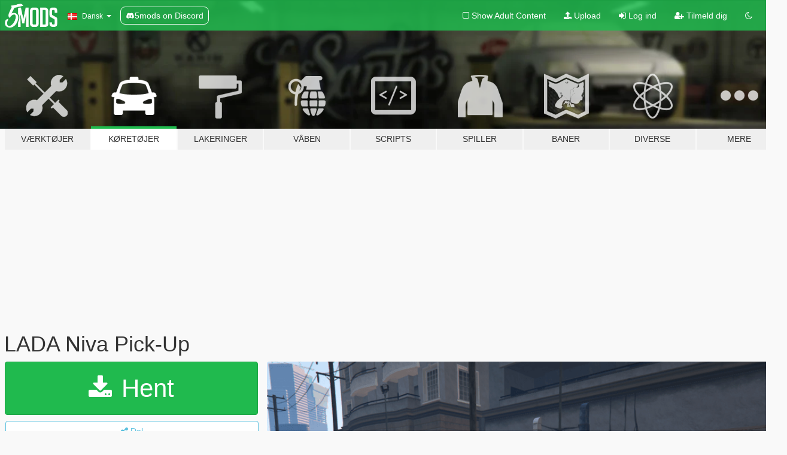

--- FILE ---
content_type: text/html; charset=utf-8
request_url: https://da.gta5-mods.com/vehicles/lada-niva-pick-up
body_size: 12741
content:

<!DOCTYPE html>
<html lang="da" dir="ltr">
<head>
	<title>
		LADA Niva Pick-Up - GTA5-Mods.com
	</title>

		<script
		  async
		  src="https://hb.vntsm.com/v4/live/vms/sites/gta5-mods.com/index.js"
        ></script>

        <script>
          self.__VM = self.__VM || [];
          self.__VM.push(function (admanager, scope) {
            scope.Config.buildPlacement((configBuilder) => {
              configBuilder.add("billboard");
              configBuilder.addDefaultOrUnique("mobile_mpu").setBreakPoint("mobile")
            }).display("top-ad");

            scope.Config.buildPlacement((configBuilder) => {
              configBuilder.add("leaderboard");
              configBuilder.addDefaultOrUnique("mobile_mpu").setBreakPoint("mobile")
            }).display("central-ad");

            scope.Config.buildPlacement((configBuilder) => {
              configBuilder.add("mpu");
              configBuilder.addDefaultOrUnique("mobile_mpu").setBreakPoint("mobile")
            }).display("side-ad");

            scope.Config.buildPlacement((configBuilder) => {
              configBuilder.add("leaderboard");
              configBuilder.addDefaultOrUnique("mpu").setBreakPoint({ mediaQuery: "max-width:1200px" })
            }).display("central-ad-2");

            scope.Config.buildPlacement((configBuilder) => {
              configBuilder.add("leaderboard");
              configBuilder.addDefaultOrUnique("mobile_mpu").setBreakPoint("mobile")
            }).display("bottom-ad");

            scope.Config.buildPlacement((configBuilder) => {
              configBuilder.add("desktop_takeover");
              configBuilder.addDefaultOrUnique("mobile_takeover").setBreakPoint("mobile")
            }).display("takeover-ad");

            scope.Config.get('mpu').display('download-ad-1');
          });
        </script>

	<meta charset="utf-8">
	<meta name="viewport" content="width=320, initial-scale=1.0, maximum-scale=1.0">
	<meta http-equiv="X-UA-Compatible" content="IE=edge">
	<meta name="msapplication-config" content="none">
	<meta name="theme-color" content="#20ba4e">
	<meta name="msapplication-navbutton-color" content="#20ba4e">
	<meta name="apple-mobile-web-app-capable" content="yes">
	<meta name="apple-mobile-web-app-status-bar-style" content="#20ba4e">
	<meta name="csrf-param" content="authenticity_token" />
<meta name="csrf-token" content="M/iuQiQeUc/ZAcrHHpGjdYMZRbIFHogx705K+lizSlxNUsSXiHyrojTl76PQr96uLx6pr3y1nYNObd/ps2bKOQ==" />
	    <!--suppress ALL -->

    <meta property="og:url" content="https://da.gta5-mods.com/vehicles/lada-niva-pick-up">
    <meta property="og:title" content="LADA Niva Pick-Up">
    <meta property="og:description" content="bison.yft  bison.ytd bison_hi.yft &amp;gt;&amp;gt;&amp;gt; x64e.rpf &amp;gt; levels &amp;gt; gta5 &amp;gt; vehicles.rpf">
    <meta property="og:site_name" content="GTA5-Mods.com">
    <meta property="og:image" content="https://img.gta5-mods.com/q75/images/lada-niva-pick-up/5faa6d-Безымянный.png">

    <meta name="twitter:card" content="summary_large_image">
    <meta name="twitter:site" content="@5mods">
    <meta name="twitter:title" content="LADA Niva Pick-Up">
    <meta name="twitter:description" content="bison.yft  bison.ytd bison_hi.yft &amp;gt;&amp;gt;&amp;gt; x64e.rpf &amp;gt; levels &amp;gt; gta5 &amp;gt; vehicles.rpf">
    <meta name="twitter:image" content="https://img.gta5-mods.com/q75/images/lada-niva-pick-up/5faa6d-Безымянный.png">


	<link rel="shortcut icon" type="image/x-icon" href="https://images.gta5-mods.com/icons/favicon.png">
	<link rel="stylesheet" media="screen" href="/assets/application-7e510725ebc5c55e88a9fd87c027a2aa9e20126744fbac89762e0fd54819c399.css" />
	    <link rel="alternate" hreflang="id" href="https://id.gta5-mods.com/vehicles/lada-niva-pick-up">
    <link rel="alternate" hreflang="ms" href="https://ms.gta5-mods.com/vehicles/lada-niva-pick-up">
    <link rel="alternate" hreflang="bg" href="https://bg.gta5-mods.com/vehicles/lada-niva-pick-up">
    <link rel="alternate" hreflang="ca" href="https://ca.gta5-mods.com/vehicles/lada-niva-pick-up">
    <link rel="alternate" hreflang="cs" href="https://cs.gta5-mods.com/vehicles/lada-niva-pick-up">
    <link rel="alternate" hreflang="da" href="https://da.gta5-mods.com/vehicles/lada-niva-pick-up">
    <link rel="alternate" hreflang="de" href="https://de.gta5-mods.com/vehicles/lada-niva-pick-up">
    <link rel="alternate" hreflang="el" href="https://el.gta5-mods.com/vehicles/lada-niva-pick-up">
    <link rel="alternate" hreflang="en" href="https://www.gta5-mods.com/vehicles/lada-niva-pick-up">
    <link rel="alternate" hreflang="es" href="https://es.gta5-mods.com/vehicles/lada-niva-pick-up">
    <link rel="alternate" hreflang="fr" href="https://fr.gta5-mods.com/vehicles/lada-niva-pick-up">
    <link rel="alternate" hreflang="gl" href="https://gl.gta5-mods.com/vehicles/lada-niva-pick-up">
    <link rel="alternate" hreflang="ko" href="https://ko.gta5-mods.com/vehicles/lada-niva-pick-up">
    <link rel="alternate" hreflang="hi" href="https://hi.gta5-mods.com/vehicles/lada-niva-pick-up">
    <link rel="alternate" hreflang="it" href="https://it.gta5-mods.com/vehicles/lada-niva-pick-up">
    <link rel="alternate" hreflang="hu" href="https://hu.gta5-mods.com/vehicles/lada-niva-pick-up">
    <link rel="alternate" hreflang="mk" href="https://mk.gta5-mods.com/vehicles/lada-niva-pick-up">
    <link rel="alternate" hreflang="nl" href="https://nl.gta5-mods.com/vehicles/lada-niva-pick-up">
    <link rel="alternate" hreflang="nb" href="https://no.gta5-mods.com/vehicles/lada-niva-pick-up">
    <link rel="alternate" hreflang="pl" href="https://pl.gta5-mods.com/vehicles/lada-niva-pick-up">
    <link rel="alternate" hreflang="pt-BR" href="https://pt.gta5-mods.com/vehicles/lada-niva-pick-up">
    <link rel="alternate" hreflang="ro" href="https://ro.gta5-mods.com/vehicles/lada-niva-pick-up">
    <link rel="alternate" hreflang="ru" href="https://ru.gta5-mods.com/vehicles/lada-niva-pick-up">
    <link rel="alternate" hreflang="sl" href="https://sl.gta5-mods.com/vehicles/lada-niva-pick-up">
    <link rel="alternate" hreflang="fi" href="https://fi.gta5-mods.com/vehicles/lada-niva-pick-up">
    <link rel="alternate" hreflang="sv" href="https://sv.gta5-mods.com/vehicles/lada-niva-pick-up">
    <link rel="alternate" hreflang="vi" href="https://vi.gta5-mods.com/vehicles/lada-niva-pick-up">
    <link rel="alternate" hreflang="tr" href="https://tr.gta5-mods.com/vehicles/lada-niva-pick-up">
    <link rel="alternate" hreflang="uk" href="https://uk.gta5-mods.com/vehicles/lada-niva-pick-up">
    <link rel="alternate" hreflang="zh-CN" href="https://zh.gta5-mods.com/vehicles/lada-niva-pick-up">

  <script src="/javascripts/ads.js"></script>

		<!-- Nexus Google Tag Manager -->
		<script nonce="true">
//<![CDATA[
				window.dataLayer = window.dataLayer || [];

						window.dataLayer.push({
								login_status: 'Guest',
								user_id: undefined,
								gta5mods_id: undefined,
						});

//]]>
</script>
		<script nonce="true">
//<![CDATA[
				(function(w,d,s,l,i){w[l]=w[l]||[];w[l].push({'gtm.start':
				new Date().getTime(),event:'gtm.js'});var f=d.getElementsByTagName(s)[0],
				j=d.createElement(s),dl=l!='dataLayer'?'&l='+l:'';j.async=true;j.src=
				'https://www.googletagmanager.com/gtm.js?id='+i+dl;f.parentNode.insertBefore(j,f);
				})(window,document,'script','dataLayer','GTM-KCVF2WQ');

//]]>
</script>		<!-- End Nexus Google Tag Manager -->
</head>
<body class=" da">
	<!-- Google Tag Manager (noscript) -->
	<noscript><iframe src="https://www.googletagmanager.com/ns.html?id=GTM-KCVF2WQ"
										height="0" width="0" style="display:none;visibility:hidden"></iframe></noscript>
	<!-- End Google Tag Manager (noscript) -->

<div id="page-cover"></div>
<div id="page-loading">
	<span class="graphic"></span>
	<span class="message">Indlæser...</span>
</div>

<div id="page-cover"></div>

<nav id="main-nav" class="navbar navbar-default">
  <div class="container">
    <div class="navbar-header">
      <a class="navbar-brand" href="/"></a>

      <ul class="nav navbar-nav">
        <li id="language-dropdown" class="dropdown">
          <a href="#language" class="dropdown-toggle" data-toggle="dropdown">
            <span class="famfamfam-flag-dk icon"></span>&nbsp;
            <span class="language-name">Dansk</span>
            <span class="caret"></span>
          </a>

          <ul class="dropdown-menu dropdown-menu-with-footer">
                <li>
                  <a href="https://id.gta5-mods.com/vehicles/lada-niva-pick-up">
                    <span class="famfamfam-flag-id"></span>
                    <span class="language-name">Bahasa Indonesia</span>
                  </a>
                </li>
                <li>
                  <a href="https://ms.gta5-mods.com/vehicles/lada-niva-pick-up">
                    <span class="famfamfam-flag-my"></span>
                    <span class="language-name">Bahasa Melayu</span>
                  </a>
                </li>
                <li>
                  <a href="https://bg.gta5-mods.com/vehicles/lada-niva-pick-up">
                    <span class="famfamfam-flag-bg"></span>
                    <span class="language-name">Български</span>
                  </a>
                </li>
                <li>
                  <a href="https://ca.gta5-mods.com/vehicles/lada-niva-pick-up">
                    <span class="famfamfam-flag-catalonia"></span>
                    <span class="language-name">Català</span>
                  </a>
                </li>
                <li>
                  <a href="https://cs.gta5-mods.com/vehicles/lada-niva-pick-up">
                    <span class="famfamfam-flag-cz"></span>
                    <span class="language-name">Čeština</span>
                  </a>
                </li>
                <li>
                  <a href="https://da.gta5-mods.com/vehicles/lada-niva-pick-up">
                    <span class="famfamfam-flag-dk"></span>
                    <span class="language-name">Dansk</span>
                  </a>
                </li>
                <li>
                  <a href="https://de.gta5-mods.com/vehicles/lada-niva-pick-up">
                    <span class="famfamfam-flag-de"></span>
                    <span class="language-name">Deutsch</span>
                  </a>
                </li>
                <li>
                  <a href="https://el.gta5-mods.com/vehicles/lada-niva-pick-up">
                    <span class="famfamfam-flag-gr"></span>
                    <span class="language-name">Ελληνικά</span>
                  </a>
                </li>
                <li>
                  <a href="https://www.gta5-mods.com/vehicles/lada-niva-pick-up">
                    <span class="famfamfam-flag-gb"></span>
                    <span class="language-name">English</span>
                  </a>
                </li>
                <li>
                  <a href="https://es.gta5-mods.com/vehicles/lada-niva-pick-up">
                    <span class="famfamfam-flag-es"></span>
                    <span class="language-name">Español</span>
                  </a>
                </li>
                <li>
                  <a href="https://fr.gta5-mods.com/vehicles/lada-niva-pick-up">
                    <span class="famfamfam-flag-fr"></span>
                    <span class="language-name">Français</span>
                  </a>
                </li>
                <li>
                  <a href="https://gl.gta5-mods.com/vehicles/lada-niva-pick-up">
                    <span class="famfamfam-flag-es-gl"></span>
                    <span class="language-name">Galego</span>
                  </a>
                </li>
                <li>
                  <a href="https://ko.gta5-mods.com/vehicles/lada-niva-pick-up">
                    <span class="famfamfam-flag-kr"></span>
                    <span class="language-name">한국어</span>
                  </a>
                </li>
                <li>
                  <a href="https://hi.gta5-mods.com/vehicles/lada-niva-pick-up">
                    <span class="famfamfam-flag-in"></span>
                    <span class="language-name">हिन्दी</span>
                  </a>
                </li>
                <li>
                  <a href="https://it.gta5-mods.com/vehicles/lada-niva-pick-up">
                    <span class="famfamfam-flag-it"></span>
                    <span class="language-name">Italiano</span>
                  </a>
                </li>
                <li>
                  <a href="https://hu.gta5-mods.com/vehicles/lada-niva-pick-up">
                    <span class="famfamfam-flag-hu"></span>
                    <span class="language-name">Magyar</span>
                  </a>
                </li>
                <li>
                  <a href="https://mk.gta5-mods.com/vehicles/lada-niva-pick-up">
                    <span class="famfamfam-flag-mk"></span>
                    <span class="language-name">Македонски</span>
                  </a>
                </li>
                <li>
                  <a href="https://nl.gta5-mods.com/vehicles/lada-niva-pick-up">
                    <span class="famfamfam-flag-nl"></span>
                    <span class="language-name">Nederlands</span>
                  </a>
                </li>
                <li>
                  <a href="https://no.gta5-mods.com/vehicles/lada-niva-pick-up">
                    <span class="famfamfam-flag-no"></span>
                    <span class="language-name">Norsk</span>
                  </a>
                </li>
                <li>
                  <a href="https://pl.gta5-mods.com/vehicles/lada-niva-pick-up">
                    <span class="famfamfam-flag-pl"></span>
                    <span class="language-name">Polski</span>
                  </a>
                </li>
                <li>
                  <a href="https://pt.gta5-mods.com/vehicles/lada-niva-pick-up">
                    <span class="famfamfam-flag-br"></span>
                    <span class="language-name">Português do Brasil</span>
                  </a>
                </li>
                <li>
                  <a href="https://ro.gta5-mods.com/vehicles/lada-niva-pick-up">
                    <span class="famfamfam-flag-ro"></span>
                    <span class="language-name">Română</span>
                  </a>
                </li>
                <li>
                  <a href="https://ru.gta5-mods.com/vehicles/lada-niva-pick-up">
                    <span class="famfamfam-flag-ru"></span>
                    <span class="language-name">Русский</span>
                  </a>
                </li>
                <li>
                  <a href="https://sl.gta5-mods.com/vehicles/lada-niva-pick-up">
                    <span class="famfamfam-flag-si"></span>
                    <span class="language-name">Slovenščina</span>
                  </a>
                </li>
                <li>
                  <a href="https://fi.gta5-mods.com/vehicles/lada-niva-pick-up">
                    <span class="famfamfam-flag-fi"></span>
                    <span class="language-name">Suomi</span>
                  </a>
                </li>
                <li>
                  <a href="https://sv.gta5-mods.com/vehicles/lada-niva-pick-up">
                    <span class="famfamfam-flag-se"></span>
                    <span class="language-name">Svenska</span>
                  </a>
                </li>
                <li>
                  <a href="https://vi.gta5-mods.com/vehicles/lada-niva-pick-up">
                    <span class="famfamfam-flag-vn"></span>
                    <span class="language-name">Tiếng Việt</span>
                  </a>
                </li>
                <li>
                  <a href="https://tr.gta5-mods.com/vehicles/lada-niva-pick-up">
                    <span class="famfamfam-flag-tr"></span>
                    <span class="language-name">Türkçe</span>
                  </a>
                </li>
                <li>
                  <a href="https://uk.gta5-mods.com/vehicles/lada-niva-pick-up">
                    <span class="famfamfam-flag-ua"></span>
                    <span class="language-name">Українська</span>
                  </a>
                </li>
                <li>
                  <a href="https://zh.gta5-mods.com/vehicles/lada-niva-pick-up">
                    <span class="famfamfam-flag-cn"></span>
                    <span class="language-name">中文</span>
                  </a>
                </li>
          </ul>
        </li>
        <li class="discord-link">
          <a href="https://discord.gg/2PR7aMzD4U" target="_blank" rel="noreferrer">
            <img src="https://images.gta5-mods.com/site/discord-header.svg" height="15px" alt="">
            <span>5mods on Discord</span>
          </a>
        </li>
      </ul>
    </div>

    <ul class="nav navbar-nav navbar-right">
        <li>
          <a href="/adult_filter" title="Light mode">
              <span class="fa fa-square-o"></span>
            <span>Show Adult <span class="adult-filter__content-text">Content</span></span>
          </a>
        </li>
      <li class="hidden-xs">
        <a href="/upload">
          <span class="icon fa fa-upload"></span>
          Upload
        </a>
      </li>

        <li>
          <a href="/login?r=/vehicles/lada-niva-pick-up">
            <span class="icon fa fa-sign-in"></span>
            <span class="login-text">Log ind</span>
          </a>
        </li>

        <li class="hidden-xs">
          <a href="/register?r=/vehicles/lada-niva-pick-up">
            <span class="icon fa fa-user-plus"></span>
            Tilmeld dig
          </a>
        </li>

        <li>
            <a href="/dark_mode" title="Dark mode">
              <span class="fa fa-moon-o"></span>
            </a>
        </li>

      <li id="search-dropdown">
        <a href="#search" class="dropdown-toggle" data-toggle="dropdown">
          <span class="fa fa-search"></span>
        </a>

        <div class="dropdown-menu">
          <div class="form-inline">
            <div class="form-group">
              <div class="input-group">
                <div class="input-group-addon"><span  class="fa fa-search"></span></div>
                <input type="text" class="form-control" placeholder="Søg GTA 5 mods...">
              </div>
            </div>
            <button type="submit" class="btn btn-primary">
              Søg
            </button>
          </div>
        </div>
      </li>
    </ul>
  </div>
</nav>

<div id="banner" class="vehicles">
  <div class="container hidden-xs">
    <div id="intro">
      <h1 class="styled">Velkommen til GTA5-Mods.com</h1>
      <p>Select one of the following categories to start browsing the latest GTA 5 PC mods:</p>
    </div>
  </div>

  <div class="container">
    <ul id="navigation" class="clearfix da">
        <li class="tools ">
          <a href="/tools">
            <span class="icon-category"></span>
            <span class="label-border"></span>
            <span class="label-category ">
              <span>Værktøjer</span>
            </span>
          </a>
        </li>
        <li class="vehicles active">
          <a href="/vehicles">
            <span class="icon-category"></span>
            <span class="label-border"></span>
            <span class="label-category ">
              <span>Køretøjer</span>
            </span>
          </a>
        </li>
        <li class="paintjobs ">
          <a href="/paintjobs">
            <span class="icon-category"></span>
            <span class="label-border"></span>
            <span class="label-category ">
              <span>Lakeringer</span>
            </span>
          </a>
        </li>
        <li class="weapons ">
          <a href="/weapons">
            <span class="icon-category"></span>
            <span class="label-border"></span>
            <span class="label-category ">
              <span>Våben</span>
            </span>
          </a>
        </li>
        <li class="scripts ">
          <a href="/scripts">
            <span class="icon-category"></span>
            <span class="label-border"></span>
            <span class="label-category ">
              <span>Scripts</span>
            </span>
          </a>
        </li>
        <li class="player ">
          <a href="/player">
            <span class="icon-category"></span>
            <span class="label-border"></span>
            <span class="label-category ">
              <span>Spiller</span>
            </span>
          </a>
        </li>
        <li class="maps ">
          <a href="/maps">
            <span class="icon-category"></span>
            <span class="label-border"></span>
            <span class="label-category ">
              <span>Baner</span>
            </span>
          </a>
        </li>
        <li class="misc ">
          <a href="/misc">
            <span class="icon-category"></span>
            <span class="label-border"></span>
            <span class="label-category ">
              <span>Diverse</span>
            </span>
          </a>
        </li>
      <li id="more-dropdown" class="more dropdown">
        <a href="#more" class="dropdown-toggle" data-toggle="dropdown">
          <span class="icon-category"></span>
          <span class="label-border"></span>
          <span class="label-category ">
            <span>Mere</span>
          </span>
        </a>

        <ul class="dropdown-menu pull-right">
          <li>
            <a href="http://www.gta5cheats.com" target="_blank">
              <span class="fa fa-external-link"></span>
              GTA 5 Cheats
            </a>
          </li>
        </ul>
      </li>
    </ul>
  </div>
</div>

<div id="content">
  


<div id="file" class="container" data-user-file-id="43530">
  <div class="clearfix">
      <div id="top-ad" class="ad-container"></div>

    <h1>
      
      LADA Niva Pick-Up
      <span class="version"></span>

    </h1>
  </div>


    <div id="file-container" class="row">
      <div class="col-sm-5 col-lg-4">

          <a href="/vehicles/lada-niva-pick-up/download/5160" class="btn btn-primary btn-download" >
            <span class="fa fa-download"></span>
            Hent
          </a>

        <div class="file-actions">

          <div class="row">
            <div class="col-xs-12 share-container">
              <div id="share-list">
                <ul>
                  <li>
                    <a href="#share-facebook" class="facebook" title="Del på Facebook">
                      <span class="fa fa-facebook"></span>
                    </a>
                  </li>
                  <li>
                    <a href="#share-twitter" class="twitter" title="Del på Twitter" data-text="LADA Niva Pick-Up">
                      <span class="fa fa-twitter"></span>
                    </a>
                  </li>
                  <li>
                    <a href="#share-vk" class="vk" title="Del på VKontakte">
                      <span class="fa fa-vk"></span>
                    </a>
                  </li>
                </ul>
              </div>

              <button class="btn btn-o-info btn-block">
                <span class="fa fa-share-alt "></span>
                <span>Del</span>
              </button>
            </div>

          </div>
        </div>
        <div class="panel panel-default">
          <div class="panel-body">
            <div class="user-panel row">
              <div class="col-xs-3">
                <a href="/users/AKROM">
                  <img class="img-responsive" src="https://img.gta5-mods.com/q75-w100-h100-cfill/avatars/311853/ba41dd-ERb0Ok3Gk90.jpg" alt="Ba41dd erb0ok3gk90" />
                </a>
              </div>
              <div class="col-xs-9">
                <a class="username" href="/users/AKROM">AKROM</a>
                  <br/>
                  <div class="user-social">
                    












                  </div>

                  


              </div>
            </div>
          </div>
        </div>

          <div class="panel panel-default hidden-xs">
            <div class="panel-body">
  <h3 class="mt-0">
    <i class="fa fa-list-alt"></i>
    <span class="translation_missing" title="translation missing: da.user_file.all_versions">All Versions</span>
  </h3>
      <div class="well pull-left file-version-container ">
        <div class="pull-left">
          <i class="fa fa-file"></i>&nbsp; <span>(current)</span>
          <p>
            <span class="num-downloads">1.372 downloads <span class="file-size">, 25,8 MB</span></span>
            <br/><span class="num-downloads">14. juni 2017</span>
          </p>
        </div>
        <div class="pull-right" >
                  <a target="_blank" href="https://www.virustotal.com/file/1fc56ac0afd60e83835571a40b7d0902b535a9f25bad7d79c3a9af07f4f35ca1/analysis/1498226814/"><i data-container="body" data-trigger="hover" data-toggle="popover" data-placement="top" data-html="true" data-title="<b class='color-success'>This file is safe <i class='fa fa-check-circle-o'></i></b>" data-content="<i>This file has been scanned for viruses and is safe to download.</i>" class="fa fa-shield vt-version"></i></a>

              <a target="_blank" href="/vehicles/lada-niva-pick-up/download/5160"><i class="fa fa-download download-version"></i></a>
        </div>
      </div>
</div>
          </div>

          <div id="side-ad" class="ad-container"></div>

        <div class="file-list">
            <div class="col-xs-12 hidden-xs">
              <h4>More mods by <a class="username" href="/users/AKROM">AKROM</a>:</h4>
                
<div class="file-list-obj">
  <a href="/vehicles/uaz-3962-police" title="UAZ-3962 POLICE" class="preview empty">

    <img title="UAZ-3962 POLICE" class="img-responsive" alt="UAZ-3962 POLICE" src="https://img.gta5-mods.com/q75-w500-h333-cfill/images/uaz-3962-police/69d70d-Безымянный.png" />

      <ul class="categories">
            <li>Car</li>
            <li>Emergency</li>
      </ul>

      <div class="stats">
        <div>
            <span title="5.0 star rating">
              <span class="fa fa-star"></span> 5.0
            </span>
        </div>
        <div>
          <span title="3.842 Downloads">
            <span class="fa fa-download"></span> 3.842
          </span>
          <span class="stats-likes" title="24 Likes">
            <span class="fa fa-thumbs-up"></span> 24
          </span>
        </div>
      </div>

  </a>
  <div class="details">
    <div class="top">
      <div class="name">
        <a href="/vehicles/uaz-3962-police" title="UAZ-3962 POLICE">
          <span dir="ltr">UAZ-3962 POLICE</span>
        </a>
      </div>
    </div>
    <div class="bottom">
      <span class="bottom-by">By</span> <a href="/users/AKROM" title="AKROM">AKROM</a>
    </div>
  </div>
</div>
                
<div class="file-list-obj">
  <a href="/vehicles/lada-granta-liftback-13740886-730a-4b96-ab07-6b28b0f4f38f" title="LADA-GRANTA-LIFTBACK" class="preview empty">

    <img title="LADA-GRANTA-LIFTBACK" class="img-responsive" alt="LADA-GRANTA-LIFTBACK" src="https://img.gta5-mods.com/q75-w500-h333-cfill/images/lada-granta-liftback-13740886-730a-4b96-ab07-6b28b0f4f38f/12d25c-Безымянный1.png" />

      <ul class="categories">
            <li>Car</li>
      </ul>

      <div class="stats">
        <div>
            <span title="5.0 star rating">
              <span class="fa fa-star"></span> 5.0
            </span>
        </div>
        <div>
          <span title="2.354 Downloads">
            <span class="fa fa-download"></span> 2.354
          </span>
          <span class="stats-likes" title="15 Likes">
            <span class="fa fa-thumbs-up"></span> 15
          </span>
        </div>
      </div>

  </a>
  <div class="details">
    <div class="top">
      <div class="name">
        <a href="/vehicles/lada-granta-liftback-13740886-730a-4b96-ab07-6b28b0f4f38f" title="LADA-GRANTA-LIFTBACK">
          <span dir="ltr">LADA-GRANTA-LIFTBACK</span>
        </a>
      </div>
    </div>
    <div class="bottom">
      <span class="bottom-by">By</span> <a href="/users/AKROM" title="AKROM">AKROM</a>
    </div>
  </div>
</div>
                
<div class="file-list-obj">
  <a href="/vehicles/ravon-nexia-r3-uz" title="RAVON-NEXIA-R3-UZ" class="preview empty">

    <img title="RAVON-NEXIA-R3-UZ" class="img-responsive" alt="RAVON-NEXIA-R3-UZ" src="https://img.gta5-mods.com/q75-w500-h333-cfill/images/ravon-nexia-r3-uz/cd7a9e-Безымянный1.png" />

      <ul class="categories">
            <li>Car</li>
      </ul>

      <div class="stats">
        <div>
            <span title="4.75 star rating">
              <span class="fa fa-star"></span> 4.75
            </span>
        </div>
        <div>
          <span title="7.904 Downloads">
            <span class="fa fa-download"></span> 7.904
          </span>
          <span class="stats-likes" title="19 Likes">
            <span class="fa fa-thumbs-up"></span> 19
          </span>
        </div>
      </div>

  </a>
  <div class="details">
    <div class="top">
      <div class="name">
        <a href="/vehicles/ravon-nexia-r3-uz" title="RAVON-NEXIA-R3-UZ">
          <span dir="ltr">RAVON-NEXIA-R3-UZ</span>
        </a>
      </div>
    </div>
    <div class="bottom">
      <span class="bottom-by">By</span> <a href="/users/AKROM" title="AKROM">AKROM</a>
    </div>
  </div>
</div>
                
<div class="file-list-obj">
  <a href="/vehicles/gaz-m20-pobeda-tyuning-akrom" title="GAZ-M20 P☭BEDA+TUNING" class="preview empty">

    <img title="GAZ-M20 P☭BEDA+TUNING" class="img-responsive" alt="GAZ-M20 P☭BEDA+TUNING" src="https://img.gta5-mods.com/q75-w500-h333-cfill/images/gaz-m20-pobeda-tyuning-akrom/b6963d-Безымянный.png" />

      <ul class="categories">
            <li>Car</li>
      </ul>

      <div class="stats">
        <div>
            <span title="5.0 star rating">
              <span class="fa fa-star"></span> 5.0
            </span>
        </div>
        <div>
          <span title="3.559 Downloads">
            <span class="fa fa-download"></span> 3.559
          </span>
          <span class="stats-likes" title="62 Likes">
            <span class="fa fa-thumbs-up"></span> 62
          </span>
        </div>
      </div>

  </a>
  <div class="details">
    <div class="top">
      <div class="name">
        <a href="/vehicles/gaz-m20-pobeda-tyuning-akrom" title="GAZ-M20 P☭BEDA+TUNING">
          <span dir="ltr">GAZ-M20 P☭BEDA+TUNING</span>
        </a>
      </div>
    </div>
    <div class="bottom">
      <span class="bottom-by">By</span> <a href="/users/AKROM" title="AKROM">AKROM</a>
    </div>
  </div>
</div>
                
<div class="file-list-obj">
  <a href="/vehicles/vaz-2109-lada-samara-tuning" title="VAZ-2109-LADA-SAMARA+TUNING" class="preview empty">

    <img title="VAZ-2109-LADA-SAMARA+TUNING" class="img-responsive" alt="VAZ-2109-LADA-SAMARA+TUNING" src="https://img.gta5-mods.com/q75-w500-h333-cfill/images/vaz-2109-lada-samara-tuning/6548b8-Безымянный.png" />

      <ul class="categories">
            <li>Car</li>
      </ul>

      <div class="stats">
        <div>
            <span title="5.0 star rating">
              <span class="fa fa-star"></span> 5.0
            </span>
        </div>
        <div>
          <span title="8.269 Downloads">
            <span class="fa fa-download"></span> 8.269
          </span>
          <span class="stats-likes" title="28 Likes">
            <span class="fa fa-thumbs-up"></span> 28
          </span>
        </div>
      </div>

  </a>
  <div class="details">
    <div class="top">
      <div class="name">
        <a href="/vehicles/vaz-2109-lada-samara-tuning" title="VAZ-2109-LADA-SAMARA+TUNING">
          <span dir="ltr">VAZ-2109-LADA-SAMARA+TUNING</span>
        </a>
      </div>
    </div>
    <div class="bottom">
      <span class="bottom-by">By</span> <a href="/users/AKROM" title="AKROM">AKROM</a>
    </div>
  </div>
</div>
            </div>

        </div>
      </div>

      <div class="col-sm-7 col-lg-8">
          <div id="file-media">
            <!-- Cover Media -->
            <div class="text-center">

                <a target="_blank" class="thumbnail mfp-image cover-media" title="LADA Niva Pick-Up" href="https://img.gta5-mods.com/q95/images/lada-niva-pick-up/5faa6d-Безымянный.png"><img class="img-responsive" src="https://img.gta5-mods.com/q85-w800/images/lada-niva-pick-up/5faa6d-Безымянный.png" alt="5faa6d Безымянный" /></a>
            </div>

            <!-- Remaining Media -->
              <div class="media-thumbnails row">
                    <div class="col-xs-4 col-md-2">
                      <a target="_blank" class="thumbnail mfp-image" title="LADA Niva Pick-Up" href="https://img.gta5-mods.com/q95/images/lada-niva-pick-up/5faa6d-Безымянный1.png"><img class="img-responsive" src="https://img.gta5-mods.com/q75-w350-h233-cfill/images/lada-niva-pick-up/5faa6d-Безымянный1.png" alt="5faa6d Безымянный1" /></a>
                    </div>
                    <div class="col-xs-4 col-md-2">
                      <a target="_blank" class="thumbnail mfp-image" title="LADA Niva Pick-Up" href="https://img.gta5-mods.com/q95/images/lada-niva-pick-up/5faa6d-Безымянный2.png"><img class="img-responsive" src="https://img.gta5-mods.com/q75-w350-h233-cfill/images/lada-niva-pick-up/5faa6d-Безымянный2.png" alt="5faa6d Безымянный2" /></a>
                    </div>
                    <div class="col-xs-4 col-md-2">
                      <a target="_blank" class="thumbnail mfp-image" title="LADA Niva Pick-Up" href="https://img.gta5-mods.com/q95/images/lada-niva-pick-up/7eb0b0-Безымянный3.png"><img class="img-responsive" src="https://img.gta5-mods.com/q75-w350-h233-cfill/images/lada-niva-pick-up/7eb0b0-Безымянный3.png" alt="7eb0b0 Безымянный3" /></a>
                    </div>
                    <div class="col-xs-4 col-md-2">
                      <a target="_blank" class="thumbnail mfp-image" title="LADA Niva Pick-Up" href="https://img.gta5-mods.com/q95/images/lada-niva-pick-up/7eb0b0-Безымянный4.png"><img class="img-responsive" src="https://img.gta5-mods.com/q75-w350-h233-cfill/images/lada-niva-pick-up/7eb0b0-Безымянный4.png" alt="7eb0b0 Безымянный4" /></a>
                    </div>
                    <div class="col-xs-4 col-md-2">
                      <a target="_blank" class="thumbnail mfp-image" title="LADA Niva Pick-Up" href="https://img.gta5-mods.com/q95/images/lada-niva-pick-up/7eb0b0-Безымянный5.png"><img class="img-responsive" src="https://img.gta5-mods.com/q75-w350-h233-cfill/images/lada-niva-pick-up/7eb0b0-Безымянный5.png" alt="7eb0b0 Безымянный5" /></a>
                    </div>
                    <div class="col-xs-4 col-md-2">
                      <a target="_blank" class="thumbnail mfp-image" title="LADA Niva Pick-Up" href="https://img.gta5-mods.com/q95/images/lada-niva-pick-up/5d17de-Безымянный.png"><img class="img-responsive" src="https://img.gta5-mods.com/q75-w350-h233-cfill/images/lada-niva-pick-up/5d17de-Безымянный.png" alt="5d17de Безымянный" /></a>
                    </div>

                  <div class="extra-media collapse">
                        <div class="col-xs-4 col-md-2">
                          
  <a href="https://www.youtube.com/watch?v=2PhMTr3ei24" class="thumbnail mfp-iframe" data-video-source="YOUTUBE" data-video-source-id="2PhMTr3ei24" data-username="EnRo">
    
    <span class="play-button fa fa-youtube-play"></span>
    <img class="img-responsive" src="https://img.youtube.com/vi/2PhMTr3ei24/mqdefault.jpg" alt="Mqdefault" />
  </a>


                        </div>
                  </div>
              </div>

                <a href="#more" class="media-limit btn btn-o-primary btn-block btn-sm">
                  <span class="fa fa-angle-down"></span>
                  Udvid for at se alle billeder og videoer
                  <span class="fa fa-angle-down"></span>
                </a>
          </div>

        <h3 class="clearfix" dir="auto">
          <div class="pull-left file-stats">
            <i class="fa fa-cloud-download pull-left download-icon"></i>
            <div class="file-stat file-downloads pull-left">
              <span class="num-downloads">1.372</span>
              <label>Downloads</label>
            </div>
            <i class="fa fa-thumbs-o-up pull-left like-icon"></i>
            <div class="file-stat file-likes pull-left">
              <span class="num-likes">9</span>
              <label>Likes</label>
            </div>
          </div>

                <span class="comment-average-container pull-right">
                    <span class="comment-average-rating" data-rating="5.0"></span>
                    <label>5.0 / 5 stjerner (3 stemer)</label>
                </span>
        </h3>
        <div id="featured-comment">
          <ul class="media-list pinned-comments">
            
          </ul>
        </div>
        <div class="visible-xs-block">
          <div class="panel panel-default">
            <div class="panel-body">
              <div class="file-description">
                      <span class="description-body description-collapsed" dir="auto">
                        bison.yft <br/>bison.ytd<br/>bison_hi.yft<br/>&gt;&gt;&gt; x64e.rpf &gt; levels &gt; gta5 &gt; vehicles.rpf
                        <div class="read-more-button-container">
                          <div class="read-more-gradient"></div>
                          <div class="read-more-button">Show Full Description</div>
                        </div>
                      </span>
              </div>
                <div id=tag-list>
                    <div>
                      <a href="/all/tags/truck/most-downloaded">
                            <span class="label label-default">
                              <span class="fa fa-tag"></span>
                              Truck
                            </span>
                      </a>
                    </div>
                    <div>
                      <a href="/all/tags/lada/most-downloaded">
                            <span class="label label-default">
                              <span class="fa fa-tag"></span>
                              Lada
                            </span>
                      </a>
                    </div>
                </div>


              <div id="file-dates">

                <br/>
                <small title="14. juni 2017, 18.39">
                  <strong>Først uploadet:</strong>
                  14. juni 2017
                  
                </small>

                  <br/>
                  <small title="14. juni 2017, 21.09">
                    <strong>Sidst opdateret:</strong>
                    14. juni 2017
                  </small>

                  <br/>
                  <small title="17. januar 2026, 18.59">
                    <strong>Last Downloaded:</strong>
                    4 dage siden
                  </small>
              </div>
            </div>
          </div>

          <div class="panel panel-default visible-xs-block">
            <div class="panel-body">
  <h3 class="mt-0">
    <i class="fa fa-list-alt"></i>
    <span class="translation_missing" title="translation missing: da.user_file.all_versions">All Versions</span>
  </h3>
      <div class="well pull-left file-version-container ">
        <div class="pull-left">
          <i class="fa fa-file"></i>&nbsp; <span>(current)</span>
          <p>
            <span class="num-downloads">1.372 downloads <span class="file-size">, 25,8 MB</span></span>
            <br/><span class="num-downloads">14. juni 2017</span>
          </p>
        </div>
        <div class="pull-right" >
                  <a target="_blank" href="https://www.virustotal.com/file/1fc56ac0afd60e83835571a40b7d0902b535a9f25bad7d79c3a9af07f4f35ca1/analysis/1498226814/"><i data-container="body" data-trigger="hover" data-toggle="popover" data-placement="top" data-html="true" data-title="<b class='color-success'>This file is safe <i class='fa fa-check-circle-o'></i></b>" data-content="<i>This file has been scanned for viruses and is safe to download.</i>" class="fa fa-shield vt-version"></i></a>

              <a target="_blank" href="/vehicles/lada-niva-pick-up/download/5160"><i class="fa fa-download download-version"></i></a>
        </div>
      </div>
</div>
          </div>

          <h3 class="clearfix comments-stats" dir="auto">
              <span class="pull-left">
                  <span class="num-comments" data-count="18">18 Kommentarer</span>
              </span>
          </h3>
          <div id="comments_mobile"></div>

          <div class="file-list">
              <div class="col-xs-12">
                <h4>More mods by <a class="username" href="/users/AKROM">AKROM</a>:</h4>
                  
<div class="file-list-obj">
  <a href="/vehicles/uaz-3962-police" title="UAZ-3962 POLICE" class="preview empty">

    <img title="UAZ-3962 POLICE" class="img-responsive" alt="UAZ-3962 POLICE" src="https://img.gta5-mods.com/q75-w500-h333-cfill/images/uaz-3962-police/69d70d-Безымянный.png" />

      <ul class="categories">
            <li>Car</li>
            <li>Emergency</li>
      </ul>

      <div class="stats">
        <div>
            <span title="5.0 star rating">
              <span class="fa fa-star"></span> 5.0
            </span>
        </div>
        <div>
          <span title="3.842 Downloads">
            <span class="fa fa-download"></span> 3.842
          </span>
          <span class="stats-likes" title="24 Likes">
            <span class="fa fa-thumbs-up"></span> 24
          </span>
        </div>
      </div>

  </a>
  <div class="details">
    <div class="top">
      <div class="name">
        <a href="/vehicles/uaz-3962-police" title="UAZ-3962 POLICE">
          <span dir="ltr">UAZ-3962 POLICE</span>
        </a>
      </div>
    </div>
    <div class="bottom">
      <span class="bottom-by">By</span> <a href="/users/AKROM" title="AKROM">AKROM</a>
    </div>
  </div>
</div>
                  
<div class="file-list-obj">
  <a href="/vehicles/lada-granta-liftback-13740886-730a-4b96-ab07-6b28b0f4f38f" title="LADA-GRANTA-LIFTBACK" class="preview empty">

    <img title="LADA-GRANTA-LIFTBACK" class="img-responsive" alt="LADA-GRANTA-LIFTBACK" src="https://img.gta5-mods.com/q75-w500-h333-cfill/images/lada-granta-liftback-13740886-730a-4b96-ab07-6b28b0f4f38f/12d25c-Безымянный1.png" />

      <ul class="categories">
            <li>Car</li>
      </ul>

      <div class="stats">
        <div>
            <span title="5.0 star rating">
              <span class="fa fa-star"></span> 5.0
            </span>
        </div>
        <div>
          <span title="2.354 Downloads">
            <span class="fa fa-download"></span> 2.354
          </span>
          <span class="stats-likes" title="15 Likes">
            <span class="fa fa-thumbs-up"></span> 15
          </span>
        </div>
      </div>

  </a>
  <div class="details">
    <div class="top">
      <div class="name">
        <a href="/vehicles/lada-granta-liftback-13740886-730a-4b96-ab07-6b28b0f4f38f" title="LADA-GRANTA-LIFTBACK">
          <span dir="ltr">LADA-GRANTA-LIFTBACK</span>
        </a>
      </div>
    </div>
    <div class="bottom">
      <span class="bottom-by">By</span> <a href="/users/AKROM" title="AKROM">AKROM</a>
    </div>
  </div>
</div>
                  
<div class="file-list-obj">
  <a href="/vehicles/ravon-nexia-r3-uz" title="RAVON-NEXIA-R3-UZ" class="preview empty">

    <img title="RAVON-NEXIA-R3-UZ" class="img-responsive" alt="RAVON-NEXIA-R3-UZ" src="https://img.gta5-mods.com/q75-w500-h333-cfill/images/ravon-nexia-r3-uz/cd7a9e-Безымянный1.png" />

      <ul class="categories">
            <li>Car</li>
      </ul>

      <div class="stats">
        <div>
            <span title="4.75 star rating">
              <span class="fa fa-star"></span> 4.75
            </span>
        </div>
        <div>
          <span title="7.904 Downloads">
            <span class="fa fa-download"></span> 7.904
          </span>
          <span class="stats-likes" title="19 Likes">
            <span class="fa fa-thumbs-up"></span> 19
          </span>
        </div>
      </div>

  </a>
  <div class="details">
    <div class="top">
      <div class="name">
        <a href="/vehicles/ravon-nexia-r3-uz" title="RAVON-NEXIA-R3-UZ">
          <span dir="ltr">RAVON-NEXIA-R3-UZ</span>
        </a>
      </div>
    </div>
    <div class="bottom">
      <span class="bottom-by">By</span> <a href="/users/AKROM" title="AKROM">AKROM</a>
    </div>
  </div>
</div>
                  
<div class="file-list-obj">
  <a href="/vehicles/gaz-m20-pobeda-tyuning-akrom" title="GAZ-M20 P☭BEDA+TUNING" class="preview empty">

    <img title="GAZ-M20 P☭BEDA+TUNING" class="img-responsive" alt="GAZ-M20 P☭BEDA+TUNING" src="https://img.gta5-mods.com/q75-w500-h333-cfill/images/gaz-m20-pobeda-tyuning-akrom/b6963d-Безымянный.png" />

      <ul class="categories">
            <li>Car</li>
      </ul>

      <div class="stats">
        <div>
            <span title="5.0 star rating">
              <span class="fa fa-star"></span> 5.0
            </span>
        </div>
        <div>
          <span title="3.559 Downloads">
            <span class="fa fa-download"></span> 3.559
          </span>
          <span class="stats-likes" title="62 Likes">
            <span class="fa fa-thumbs-up"></span> 62
          </span>
        </div>
      </div>

  </a>
  <div class="details">
    <div class="top">
      <div class="name">
        <a href="/vehicles/gaz-m20-pobeda-tyuning-akrom" title="GAZ-M20 P☭BEDA+TUNING">
          <span dir="ltr">GAZ-M20 P☭BEDA+TUNING</span>
        </a>
      </div>
    </div>
    <div class="bottom">
      <span class="bottom-by">By</span> <a href="/users/AKROM" title="AKROM">AKROM</a>
    </div>
  </div>
</div>
                  
<div class="file-list-obj">
  <a href="/vehicles/vaz-2109-lada-samara-tuning" title="VAZ-2109-LADA-SAMARA+TUNING" class="preview empty">

    <img title="VAZ-2109-LADA-SAMARA+TUNING" class="img-responsive" alt="VAZ-2109-LADA-SAMARA+TUNING" src="https://img.gta5-mods.com/q75-w500-h333-cfill/images/vaz-2109-lada-samara-tuning/6548b8-Безымянный.png" />

      <ul class="categories">
            <li>Car</li>
      </ul>

      <div class="stats">
        <div>
            <span title="5.0 star rating">
              <span class="fa fa-star"></span> 5.0
            </span>
        </div>
        <div>
          <span title="8.269 Downloads">
            <span class="fa fa-download"></span> 8.269
          </span>
          <span class="stats-likes" title="28 Likes">
            <span class="fa fa-thumbs-up"></span> 28
          </span>
        </div>
      </div>

  </a>
  <div class="details">
    <div class="top">
      <div class="name">
        <a href="/vehicles/vaz-2109-lada-samara-tuning" title="VAZ-2109-LADA-SAMARA+TUNING">
          <span dir="ltr">VAZ-2109-LADA-SAMARA+TUNING</span>
        </a>
      </div>
    </div>
    <div class="bottom">
      <span class="bottom-by">By</span> <a href="/users/AKROM" title="AKROM">AKROM</a>
    </div>
  </div>
</div>
              </div>
          </div>

        </div>

        <div class="hidden-xs">

          <ul class="nav nav-tabs" role="tablist">
              <li role="presentation" class="active">
                <a class="url-push" href="#description_tab" aria-controls="home" role="tab" data-toggle="tab">
                  <i class="fa fa-file-text-o"></i>
                  &nbsp;Description
                </a>
              </li>
              <li role="presentation">
                <a class="url-push" href="#comments_tab" aria-controls="profile" role="tab" data-toggle="tab">
                  <i class="fa fa-comments-o"></i>
                  &nbsp;Comments (18)
                </a>
              </li>
          </ul>

          <div class="tab-content">

            <!-- Default / Description Tab -->
            <div role="tabpanel" class="tab-pane  active " id="description_tab">
              <div class="panel panel-default" style="margin-top: 8px">
                <div class="panel-body">
                  <div class="file-description">
                        <span class="description-body " dir="auto">
                          bison.yft <br/>bison.ytd<br/>bison_hi.yft<br/>&gt;&gt;&gt; x64e.rpf &gt; levels &gt; gta5 &gt; vehicles.rpf
                        </span>
                  </div>
                <div id=tag-list>
                    <div>
                      <a href="/all/tags/truck/most-downloaded">
                            <span class="label label-default">
                              <span class="fa fa-tag"></span>
                              Truck
                            </span>
                      </a>
                    </div>
                    <div>
                      <a href="/all/tags/lada/most-downloaded">
                            <span class="label label-default">
                              <span class="fa fa-tag"></span>
                              Lada
                            </span>
                      </a>
                    </div>
                </div>


                  <div id="file-dates">

                    <br/>
                    <small title="14. juni 2017, 18.39">
                      <strong>Først uploadet:</strong>
                      14. juni 2017
                      
                    </small>

                      <br/>
                      <small title="14. juni 2017, 21.09">
                        <strong>Sidst opdateret:</strong>
                        14. juni 2017
                      </small>

                      <br/>
                      <small title="17. januar 2026, 18.59">
                        <strong>Last Downloaded:</strong>
                        4 dage siden
                      </small>
                  </div>
                </div>
              </div>
            </div>

            <!-- Comments Tab -->
            <div role="tabpanel" class="tab-pane " id="comments_tab">
              <div id="comments">
                <ul class="media-list pinned-comments">
                 

                </ul>


                <ul class="media-list comments-list">
                  
    <li id="comment-978735" class="comment media " data-comment-id="978735" data-username="Danis555" data-mentions="[&quot;AKROM&quot;]">
      <div class="media-left">
        <a href="/users/Danis555"><img class="media-object" src="https://img.gta5-mods.com/q75-w100-h100-cfill/avatars/74010/b5a9a2-20200520_025235.jpg" alt="B5a9a2 20200520 025235" /></a>
      </div>
      <div class="media-body">
        <div class="panel panel-default">
          <div class="panel-body">
            <div class="media-heading clearfix">
              <div class="pull-left flip" dir="auto">
                <a href="/users/Danis555">Danis555</a>
                    
              </div>
              <div class="pull-right flip">
                

                <span class="comment-rating" data-rating="5.0"></span>
              </div>
            </div>

            <div class="comment-text " dir="auto"><p><a class="mention" href="/users/AKROM">@AKROM</a> Привет, конверт КамАЗ 5490 из ETS сделаешь пожалуйста?</p></div>

            <div class="media-details clearfix">
              <div class="row">
                <div class="col-md-8 text-left flip">


                  

                  
                </div>
                <div class="col-md-4 text-right flip" title="20. juni 2017, 15.15">20. juni 2017</div>
              </div>
            </div>
          </div>
        </div>
      </div>
    </li>

    <li id="comment-978848" class="comment media " data-comment-id="978848" data-username="AKROM" data-mentions="[&quot;Danis555&quot;]">
      <div class="media-left">
        <a href="/users/AKROM"><img class="media-object" src="https://img.gta5-mods.com/q75-w100-h100-cfill/avatars/311853/ba41dd-ERb0Ok3Gk90.jpg" alt="Ba41dd erb0ok3gk90" /></a>
      </div>
      <div class="media-body">
        <div class="panel panel-default">
          <div class="panel-body">
            <div class="media-heading clearfix">
              <div class="pull-left flip" dir="auto">
                <a href="/users/AKROM">AKROM</a>
                    <label class="label label-primary">Forfatter</label>
              </div>
              <div class="pull-right flip">
                

                
              </div>
            </div>

            <div class="comment-text " dir="auto"><p><a class="mention" href="/users/Danis555">@Danis555</a> брат может не сейчас,потом точно сделаю</p></div>

            <div class="media-details clearfix">
              <div class="row">
                <div class="col-md-8 text-left flip">


                  

                  
                </div>
                <div class="col-md-4 text-right flip" title="20. juni 2017, 17.33">20. juni 2017</div>
              </div>
            </div>
          </div>
        </div>
      </div>
    </li>

    <li id="comment-979090" class="comment media " data-comment-id="979090" data-username="Danis555" data-mentions="[&quot;AKROM&quot;]">
      <div class="media-left">
        <a href="/users/Danis555"><img class="media-object" src="https://img.gta5-mods.com/q75-w100-h100-cfill/avatars/74010/b5a9a2-20200520_025235.jpg" alt="B5a9a2 20200520 025235" /></a>
      </div>
      <div class="media-body">
        <div class="panel panel-default">
          <div class="panel-body">
            <div class="media-heading clearfix">
              <div class="pull-left flip" dir="auto">
                <a href="/users/Danis555">Danis555</a>
                    
              </div>
              <div class="pull-right flip">
                

                
              </div>
            </div>

            <div class="comment-text " dir="auto"><p><a class="mention" href="/users/AKROM">@AKROM</a> Спасибо.</p></div>

            <div class="media-details clearfix">
              <div class="row">
                <div class="col-md-8 text-left flip">


                  

                  
                </div>
                <div class="col-md-4 text-right flip" title="20. juni 2017, 22.58">20. juni 2017</div>
              </div>
            </div>
          </div>
        </div>
      </div>
    </li>

    <li id="comment-979274" class="comment media " data-comment-id="979274" data-username="AKROM" data-mentions="[]">
      <div class="media-left">
        <a href="/users/AKROM"><img class="media-object" src="https://img.gta5-mods.com/q75-w100-h100-cfill/avatars/311853/ba41dd-ERb0Ok3Gk90.jpg" alt="Ba41dd erb0ok3gk90" /></a>
      </div>
      <div class="media-body">
        <div class="panel panel-default">
          <div class="panel-body">
            <div class="media-heading clearfix">
              <div class="pull-left flip" dir="auto">
                <a href="/users/AKROM">AKROM</a>
                    <label class="label label-primary">Forfatter</label>
              </div>
              <div class="pull-right flip">
                

                
              </div>
            </div>

            <div class="comment-text " dir="auto"><p>Ok </p></div>

            <div class="media-details clearfix">
              <div class="row">
                <div class="col-md-8 text-left flip">


                  

                  
                </div>
                <div class="col-md-4 text-right flip" title="21. juni 2017, 03.20">21. juni 2017</div>
              </div>
            </div>
          </div>
        </div>
      </div>
    </li>

    <li id="comment-982026" class="comment media " data-comment-id="982026" data-username="AKROM" data-mentions="[&quot;Danis555&quot;]">
      <div class="media-left">
        <a href="/users/AKROM"><img class="media-object" src="https://img.gta5-mods.com/q75-w100-h100-cfill/avatars/311853/ba41dd-ERb0Ok3Gk90.jpg" alt="Ba41dd erb0ok3gk90" /></a>
      </div>
      <div class="media-body">
        <div class="panel panel-default">
          <div class="panel-body">
            <div class="media-heading clearfix">
              <div class="pull-left flip" dir="auto">
                <a href="/users/AKROM">AKROM</a>
                    <label class="label label-primary">Forfatter</label>
              </div>
              <div class="pull-right flip">
                

                
              </div>
            </div>

            <div class="comment-text " dir="auto"><p><a class="mention" href="/users/Danis555">@Danis555</a> скора камаз будет</p></div>

            <div class="media-details clearfix">
              <div class="row">
                <div class="col-md-8 text-left flip">


                  

                  
                </div>
                <div class="col-md-4 text-right flip" title="23. juni 2017, 15.53">23. juni 2017</div>
              </div>
            </div>
          </div>
        </div>
      </div>
    </li>

    <li id="comment-983849" class="comment media " data-comment-id="983849" data-username="Danis555" data-mentions="[&quot;AKROM&quot;]">
      <div class="media-left">
        <a href="/users/Danis555"><img class="media-object" src="https://img.gta5-mods.com/q75-w100-h100-cfill/avatars/74010/b5a9a2-20200520_025235.jpg" alt="B5a9a2 20200520 025235" /></a>
      </div>
      <div class="media-body">
        <div class="panel panel-default">
          <div class="panel-body">
            <div class="media-heading clearfix">
              <div class="pull-left flip" dir="auto">
                <a href="/users/Danis555">Danis555</a>
                    
              </div>
              <div class="pull-right flip">
                

                
              </div>
            </div>

            <div class="comment-text " dir="auto"><p><a class="mention" href="/users/AKROM">@AKROM</a> Кстати, огромное спасибо! Автобус российский бы какой-нибудь, ну да ладно.</p></div>

            <div class="media-details clearfix">
              <div class="row">
                <div class="col-md-8 text-left flip">


                  

                  
                </div>
                <div class="col-md-4 text-right flip" title="24. juni 2017, 20.08">24. juni 2017</div>
              </div>
            </div>
          </div>
        </div>
      </div>
    </li>

    <li id="comment-984263" class="comment media " data-comment-id="984263" data-username="AKROM" data-mentions="[&quot;Danis555&quot;]">
      <div class="media-left">
        <a href="/users/AKROM"><img class="media-object" src="https://img.gta5-mods.com/q75-w100-h100-cfill/avatars/311853/ba41dd-ERb0Ok3Gk90.jpg" alt="Ba41dd erb0ok3gk90" /></a>
      </div>
      <div class="media-body">
        <div class="panel panel-default">
          <div class="panel-body">
            <div class="media-heading clearfix">
              <div class="pull-left flip" dir="auto">
                <a href="/users/AKROM">AKROM</a>
                    <label class="label label-primary">Forfatter</label>
              </div>
              <div class="pull-right flip">
                

                
              </div>
            </div>

            <div class="comment-text " dir="auto"><p><a class="mention" href="/users/Danis555">@Danis555</a> пасмотрим</p></div>

            <div class="media-details clearfix">
              <div class="row">
                <div class="col-md-8 text-left flip">


                  

                  
                </div>
                <div class="col-md-4 text-right flip" title="25. juni 2017, 03.27">25. juni 2017</div>
              </div>
            </div>
          </div>
        </div>
      </div>
    </li>

    <li id="comment-984341" class="comment media " data-comment-id="984341" data-username="AKROM" data-mentions="[&quot;Danis555&quot;]">
      <div class="media-left">
        <a href="/users/AKROM"><img class="media-object" src="https://img.gta5-mods.com/q75-w100-h100-cfill/avatars/311853/ba41dd-ERb0Ok3Gk90.jpg" alt="Ba41dd erb0ok3gk90" /></a>
      </div>
      <div class="media-body">
        <div class="panel panel-default">
          <div class="panel-body">
            <div class="media-heading clearfix">
              <div class="pull-left flip" dir="auto">
                <a href="/users/AKROM">AKROM</a>
                    <label class="label label-primary">Forfatter</label>
              </div>
              <div class="pull-right flip">
                

                
              </div>
            </div>

            <div class="comment-text " dir="auto"><p><a class="mention" href="/users/Danis555">@Danis555</a> точно какую автобус</p></div>

            <div class="media-details clearfix">
              <div class="row">
                <div class="col-md-8 text-left flip">


                  

                  
                </div>
                <div class="col-md-4 text-right flip" title="25. juni 2017, 05.04">25. juni 2017</div>
              </div>
            </div>
          </div>
        </div>
      </div>
    </li>

    <li id="comment-984607" class="comment media " data-comment-id="984607" data-username="Danis555" data-mentions="[&quot;AKROM&quot;]">
      <div class="media-left">
        <a href="/users/Danis555"><img class="media-object" src="https://img.gta5-mods.com/q75-w100-h100-cfill/avatars/74010/b5a9a2-20200520_025235.jpg" alt="B5a9a2 20200520 025235" /></a>
      </div>
      <div class="media-body">
        <div class="panel panel-default">
          <div class="panel-body">
            <div class="media-heading clearfix">
              <div class="pull-left flip" dir="auto">
                <a href="/users/Danis555">Danis555</a>
                    
              </div>
              <div class="pull-right flip">
                

                
              </div>
            </div>

            <div class="comment-text " dir="auto"><p><a class="mention" href="/users/AKROM">@AKROM</a> Можешь даже МАЗ, главное не совковый.</p></div>

            <div class="media-details clearfix">
              <div class="row">
                <div class="col-md-8 text-left flip">


                  

                  
                </div>
                <div class="col-md-4 text-right flip" title="25. juni 2017, 11.49">25. juni 2017</div>
              </div>
            </div>
          </div>
        </div>
      </div>
    </li>

    <li id="comment-984832" class="comment media " data-comment-id="984832" data-username="AKROM" data-mentions="[&quot;Danis555&quot;]">
      <div class="media-left">
        <a href="/users/AKROM"><img class="media-object" src="https://img.gta5-mods.com/q75-w100-h100-cfill/avatars/311853/ba41dd-ERb0Ok3Gk90.jpg" alt="Ba41dd erb0ok3gk90" /></a>
      </div>
      <div class="media-body">
        <div class="panel panel-default">
          <div class="panel-body">
            <div class="media-heading clearfix">
              <div class="pull-left flip" dir="auto">
                <a href="/users/AKROM">AKROM</a>
                    <label class="label label-primary">Forfatter</label>
              </div>
              <div class="pull-right flip">
                

                
              </div>
            </div>

            <div class="comment-text " dir="auto"><p><a class="mention" href="/users/Danis555">@Danis555</a> ета автобус</p></div>

            <div class="media-details clearfix">
              <div class="row">
                <div class="col-md-8 text-left flip">


                  

                  
                </div>
                <div class="col-md-4 text-right flip" title="25. juni 2017, 15.57">25. juni 2017</div>
              </div>
            </div>
          </div>
        </div>
      </div>
    </li>

    <li id="comment-1032103" class="comment media " data-comment-id="1032103" data-username="Number1GojiFan" data-mentions="[&quot;AKROM&quot;]">
      <div class="media-left">
        <a href="/users/Number1GojiFan"><img class="media-object" src="https://img.gta5-mods.com/q75-w100-h100-cfill/avatars/presets/chop2.jpg" alt="Chop2" /></a>
      </div>
      <div class="media-body">
        <div class="panel panel-default">
          <div class="panel-body">
            <div class="media-heading clearfix">
              <div class="pull-left flip" dir="auto">
                <a href="/users/Number1GojiFan">Number1GojiFan</a>
                    
              </div>
              <div class="pull-right flip">
                

                
              </div>
            </div>

            <div class="comment-text " dir="auto"><p><a class="mention" href="/users/AKROM">@AKROM</a> Could you make this into an add-on?</p></div>

            <div class="media-details clearfix">
              <div class="row">
                <div class="col-md-8 text-left flip">


                  

                  
                </div>
                <div class="col-md-4 text-right flip" title="17. august 2017, 18.09">17. august 2017</div>
              </div>
            </div>
          </div>
        </div>
      </div>
    </li>

    <li id="comment-1301193" class="comment media " data-comment-id="1301193" data-username="skorpro" data-mentions="[&quot;AKROM&quot;]">
      <div class="media-left">
        <a href="/users/skorpro"><img class="media-object" src="https://img.gta5-mods.com/q75-w100-h100-cfill/avatars/1364/959fc2-Skorpro.jpg" alt="959fc2 skorpro" /></a>
      </div>
      <div class="media-body">
        <div class="panel panel-default">
          <div class="panel-body">
            <div class="media-heading clearfix">
              <div class="pull-left flip" dir="auto">
                <a href="/users/skorpro">skorpro</a>
                    
              </div>
              <div class="pull-right flip">
                

                <span class="comment-rating" data-rating="5.0"></span>
              </div>
            </div>

            <div class="comment-text " dir="auto"><p><a class="mention" href="/users/AKROM">@AKROM</a>
<br />Thanx!</p></div>

            <div class="media-details clearfix">
              <div class="row">
                <div class="col-md-8 text-left flip">


                  

                  
                </div>
                <div class="col-md-4 text-right flip" title="22. september 2018, 02.25">22. september 2018</div>
              </div>
            </div>
          </div>
        </div>
      </div>
    </li>

    <li id="comment-1336660" class="comment media " data-comment-id="1336660" data-username="vacho" data-mentions="[]">
      <div class="media-left">
        <a href="/users/vacho"><img class="media-object" src="https://img.gta5-mods.com/q75-w100-h100-cfill/avatars/112248/cd9ed6-Gbj-6FsYfIg.jpg" alt="Cd9ed6 gbj 6fsyfig" /></a>
      </div>
      <div class="media-body">
        <div class="panel panel-default">
          <div class="panel-body">
            <div class="media-heading clearfix">
              <div class="pull-left flip" dir="auto">
                <a href="/users/vacho">vacho</a>
                    
              </div>
              <div class="pull-right flip">
                

                
              </div>
            </div>

            <div class="comment-text " dir="auto"><p>брат сделай шейви ниву</p></div>

            <div class="media-details clearfix">
              <div class="row">
                <div class="col-md-8 text-left flip">


                  

                  
                </div>
                <div class="col-md-4 text-right flip" title="15. december 2018, 06.55">15. december 2018</div>
              </div>
            </div>
          </div>
        </div>
      </div>
    </li>

    <li id="comment-1369196" class="comment media " data-comment-id="1369196" data-username="gtalover1990" data-mentions="[&quot;AKROM&quot;]">
      <div class="media-left">
        <a href="/users/gtalover1990"><img class="media-object" src="https://img.gta5-mods.com/q75-w100-h100-cfill/avatars/presets/default.jpg" alt="Default" /></a>
      </div>
      <div class="media-body">
        <div class="panel panel-default">
          <div class="panel-body">
            <div class="media-heading clearfix">
              <div class="pull-left flip" dir="auto">
                <a href="/users/gtalover1990">gtalover1990</a>
                    
              </div>
              <div class="pull-right flip">
                

                <span class="comment-rating" data-rating="5.0"></span>
              </div>
            </div>

            <div class="comment-text " dir="auto"><p><a class="mention" href="/users/AKROM">@AKROM</a> add on of this would be really nice &lt;3</p></div>

            <div class="media-details clearfix">
              <div class="row">
                <div class="col-md-8 text-left flip">


                  

                  
                </div>
                <div class="col-md-4 text-right flip" title="13. februar 2019, 15.28">13. februar 2019</div>
              </div>
            </div>
          </div>
        </div>
      </div>
    </li>

    <li id="comment-1369520" class="comment media " data-comment-id="1369520" data-username="AKROM" data-mentions="[&quot;gtalover1990&quot;]">
      <div class="media-left">
        <a href="/users/AKROM"><img class="media-object" src="https://img.gta5-mods.com/q75-w100-h100-cfill/avatars/311853/ba41dd-ERb0Ok3Gk90.jpg" alt="Ba41dd erb0ok3gk90" /></a>
      </div>
      <div class="media-body">
        <div class="panel panel-default">
          <div class="panel-body">
            <div class="media-heading clearfix">
              <div class="pull-left flip" dir="auto">
                <a href="/users/AKROM">AKROM</a>
                    <label class="label label-primary">Forfatter</label>
              </div>
              <div class="pull-right flip">
                

                
              </div>
            </div>

            <div class="comment-text " dir="auto"><p><a class="mention" href="/users/gtalover1990">@gtalover1990</a> 
<br /><a href="/vehicles/vaz-2329-lada-niva-add-on">https://ru.gta5-mods.com/vehicles/vaz-2329-lada-niva-add-on</a></p></div>

            <div class="media-details clearfix">
              <div class="row">
                <div class="col-md-8 text-left flip">


                  

                  
                </div>
                <div class="col-md-4 text-right flip" title="14. februar 2019, 04.35">14. februar 2019</div>
              </div>
            </div>
          </div>
        </div>
      </div>
    </li>

    <li id="comment-1388906" class="comment media " data-comment-id="1388906" data-username="AKROM" data-mentions="[&quot;vacho&quot;]">
      <div class="media-left">
        <a href="/users/AKROM"><img class="media-object" src="https://img.gta5-mods.com/q75-w100-h100-cfill/avatars/311853/ba41dd-ERb0Ok3Gk90.jpg" alt="Ba41dd erb0ok3gk90" /></a>
      </div>
      <div class="media-body">
        <div class="panel panel-default">
          <div class="panel-body">
            <div class="media-heading clearfix">
              <div class="pull-left flip" dir="auto">
                <a href="/users/AKROM">AKROM</a>
                    <label class="label label-primary">Forfatter</label>
              </div>
              <div class="pull-right flip">
                

                
              </div>
            </div>

            <div class="comment-text " dir="auto"><p><a class="mention" href="/users/vacho">@vacho</a> это chevrolet niva</p></div>

            <div class="media-details clearfix">
              <div class="row">
                <div class="col-md-8 text-left flip">


                  

                  
                </div>
                <div class="col-md-4 text-right flip" title="27. marts 2019, 12.27">27. marts 2019</div>
              </div>
            </div>
          </div>
        </div>
      </div>
    </li>

    <li id="comment-1453265" class="comment media " data-comment-id="1453265" data-username="MilesFiles" data-mentions="[]">
      <div class="media-left">
        <a href="/users/MilesFiles"><img class="media-object" src="https://img.gta5-mods.com/q75-w100-h100-cfill/avatars/657824/c38bb5-tumblr_o40ucujqmu1qi9tajo3_1280.png.a22a62678be3cf6ca1df23b6d03e3e28.png" alt="C38bb5 tumblr o40ucujqmu1qi9tajo3 1280.png.a22a62678be3cf6ca1df23b6d03e3e28" /></a>
      </div>
      <div class="media-body">
        <div class="panel panel-default">
          <div class="panel-body">
            <div class="media-heading clearfix">
              <div class="pull-left flip" dir="auto">
                <a href="/users/MilesFiles">MilesFiles</a>
                    
              </div>
              <div class="pull-right flip">
                

                
              </div>
            </div>

            <div class="comment-text " dir="auto"><p>Чёт колёса какие то убогие, а так хорошая работа!</p></div>

            <div class="media-details clearfix">
              <div class="row">
                <div class="col-md-8 text-left flip">


                  

                  
                </div>
                <div class="col-md-4 text-right flip" title="11. august 2019, 14.49">11. august 2019</div>
              </div>
            </div>
          </div>
        </div>
      </div>
    </li>

    <li id="comment-1488239" class="comment media " data-comment-id="1488239" data-username="Leopoldas" data-mentions="[]">
      <div class="media-left">
        <a href="/users/Leopoldas"><img class="media-object" src="https://img.gta5-mods.com/q75-w100-h100-cfill/avatars/757779/bd7934-ОБЛОЖКА.jpg" alt="Bd7934 ОБЛОЖКА" /></a>
      </div>
      <div class="media-body">
        <div class="panel panel-default">
          <div class="panel-body">
            <div class="media-heading clearfix">
              <div class="pull-left flip" dir="auto">
                <a href="/users/Leopoldas">Leopoldas</a>
                    
              </div>
              <div class="pull-right flip">
                

                <span class="comment-rating" data-rating="5.0"></span>
              </div>
            </div>

            <div class="comment-text " dir="auto"><p>Nice.</p></div>

            <div class="media-details clearfix">
              <div class="row">
                <div class="col-md-8 text-left flip">


                  

                  
                </div>
                <div class="col-md-4 text-right flip" title=" 2. november 2019, 19.55"> 2. november 2019</div>
              </div>
            </div>
          </div>
        </div>
      </div>
    </li>

               </ul>

                  <div class="alert alert-info">
                    Deltag i samtalen! <a href="/login?r=/vehicles/lada-niva-pick-up">Log Ind</a> eller <a href="/register?r=/vehicles/lada-niva-pick-up">registrere</a> for at kunne kommentere.
                  </div>
              </div>
            </div>

          </div>

            <div id="central-ad-2" class="ad-container"></div>
        </div>
      </div>
    </div>

  <div class="modal fade" id="downloadModal" tabindex="-1" role="dialog">
    <div class="modal-dialog" role="document">
      <div class="modal-content">
        <div class="modal-body">
          <div class="panel panel-default">
            <div class="panel-body">
  <h3 class="mt-0">
    <i class="fa fa-list-alt"></i>
    <span class="translation_missing" title="translation missing: da.user_file.all_versions">All Versions</span>
  </h3>
      <div class="well pull-left file-version-container ">
        <div class="pull-left">
          <i class="fa fa-file"></i>&nbsp; <span>(current)</span>
          <p>
            <span class="num-downloads">1.372 downloads <span class="file-size">, 25,8 MB</span></span>
            <br/><span class="num-downloads">14. juni 2017</span>
          </p>
        </div>
        <div class="pull-right" >
                  <a target="_blank" href="https://www.virustotal.com/file/1fc56ac0afd60e83835571a40b7d0902b535a9f25bad7d79c3a9af07f4f35ca1/analysis/1498226814/"><i data-container="body" data-trigger="hover" data-toggle="popover" data-placement="top" data-html="true" data-title="<b class='color-success'>This file is safe <i class='fa fa-check-circle-o'></i></b>" data-content="<i>This file has been scanned for viruses and is safe to download.</i>" class="fa fa-shield vt-version"></i></a>

              <a target="_blank" href="/vehicles/lada-niva-pick-up/download/5160"><i class="fa fa-download download-version"></i></a>
        </div>
      </div>
</div>
          </div>
        </div>
        <div class="modal-footer">
          <button type="button" class="btn btn-default" data-dismiss="modal">Close</button>
        </div>
      </div><!-- /.modal-content -->
    </div><!-- /.modal-dialog -->
  </div>
</div>

</div>
<div id="footer">
  <div class="container">

    <div class="row">

      <div class="col-sm-4 col-md-4">

        <a href="/users/Slim Trashman" class="staff">Designed in Alderney</a><br/>
        <a href="/users/rappo" class="staff">Made in Los Santos</a>

      </div>

      <div class="col-sm-8 col-md-8 hidden-xs">

        <div class="col-md-4 hidden-sm hidden-xs">
          <ul>
            <li>
              <a href="/tools">GTA 5 modding værktøjer</a>
            </li>
            <li>
              <a href="/vehicles">GTA 5 køretøj mods</a>
            </li>
            <li>
              <a href="/paintjobs">GTA 5 bil lakeringer arbejde mods</a>
            </li>
            <li>
              <a href="/weapons">GTA 5 våben mods</a>
            </li>
            <li>
              <a href="/scripts">GTA 5 scripts mods</a>
            </li>
            <li>
              <a href="/player">GTA 5 spiller mods</a>
            </li>
            <li>
              <a href="/maps">GTA 5 bane mods</a>
            </li>
            <li>
              <a href="/misc">GTA 5 diverse mods</a>
            </li>
          </ul>
        </div>

        <div class="col-sm-4 col-md-4 hidden-xs">
          <ul>
            <li>
              <a href="/all">Seneste filer</a>
            </li>
            <li>
              <a href="/all/tags/featured">Udvalgte filer</a>
            </li>
            <li>
              <a href="/all/most-liked">Mest likede filer</a>
            </li>
            <li>
              <a href="/all/most-downloaded">Mest downloaded filer</a>
            </li>
            <li>
              <a href="/all/highest-rated">Højeste ranked filer</a>
            </li>
            <li>
              <a href="/leaderboard">GTA5-Mods.com lederbord</a>
            </li>
          </ul>
        </div>

        <div class="col-sm-4 col-md-4">
          <ul>
            <li>
              <a href="/contact">
                Kontakt
              </a>
            </li>
            <li>
              <a href="/privacy">
                Fortrolighedspolitik
              </a>
            </li>
            <li>
              <a href="/terms">
                Vilkår for brug
              </a>
            </li>
            <li>
              <a href="https://www.cognitoforms.com/NexusMods/_5ModsDMCAForm">
                DMCA
              </a>
            </li>
            <li>
              <a href="https://www.twitter.com/5mods" class="social" target="_blank" rel="noreferrer" title="@5mods på Twitter">
                <span class="fa fa-twitter-square"></span>
                @5mods på Twitter
              </a>
            </li>
            <li>
              <a href="https://www.facebook.com/5mods" class="social" target="_blank" rel="noreferrer" title="5mods på Facebook">
                <span class="fa fa-facebook-official"></span>
                5mods på Facebook
              </a>
            </li>
            <li>
              <a href="https://discord.gg/2PR7aMzD4U" class="social" target="_blank" rel="noreferrer" title="5mods on Discord">
                <img src="https://images.gta5-mods.com/site/discord-footer.svg#discord" height="15px" alt="">
                5mods on Discord
              </a>
            </li>
          </ul>
        </div>

      </div>

    </div>
  </div>
</div>

<script src="/assets/i18n-df0d92353b403d0e94d1a4f346ded6a37d72d69e9a14f2caa6d80e755877da17.js"></script>
<script src="/assets/translations-a23fafd59dbdbfa99c7d1d49b61f0ece1d1aff5b9b63d693ca14bfa61420d77c.js"></script>
<script type="text/javascript">
		I18n.defaultLocale = 'en';
		I18n.locale = 'da';
		I18n.fallbacks = true;

		var GTA5M = {User: {authenticated: false}};
</script>
<script src="/assets/application-d3801923323270dc3fae1f7909466e8a12eaf0dc3b846aa57c43fa1873fe9d56.js"></script>
  <script type="application/ld+json">
    {
      "@context": "http://schema.org",
      "@type": "CreativeWork",
      "about": "Grand Theft Auto V",
      "aggregateRating": {
        "@type": "AggregateRating",
        "ratingValue": "5.0",
        "reviewCount": "3",
        "bestRating": 5,
        "worstRating": 0.5
      },
      "author": "AKROM",
      "comment_count": "18",
      "dateModified": "2017-06-14T21:09:28Z",
      "datePublished": "2017-06-14T18:39:25Z",
      "name": "LADA Niva Pick-Up"
    }
  </script>
  <script type="application/ld+json">
    {
      "@context": "http://schema.org",
      "@type": "BreadcrumbList",
      "itemListElement": [{
        "@type": "ListItem",
        "position": 1,
        "item": {
          "@id": "https://www.gta5-mods.com/vehicles",
          "name": "Køretøjer"
        }
      },{
        "@type": "ListItem",
        "position": 2,
        "item": {
          "@id": "https://www.gta5-mods.com/vehicles/lada-niva-pick-up",
          "name": "LADA Niva Pick-Up"
        }
      }]
    }

  </script>

  <script src="https://apis.google.com/js/platform.js"></script>


<!-- Quantcast Tag -->
<script type="text/javascript">
		var _qevents = _qevents || [];
		(function () {
				var elem = document.createElement('script');
				elem.src = (document.location.protocol == "https:" ? "https://secure" : "http://edge") + ".quantserve.com/quant.js";
				elem.async = true;
				elem.type = "text/javascript";
				var scpt = document.getElementsByTagName('script')[0];
				scpt.parentNode.insertBefore(elem, scpt);
		})();
		_qevents.push({
				qacct: "p-bcgV-fdjlWlQo"
		});
</script>
<noscript>
	<div style="display:none;">
		<img src="//pixel.quantserve.com/pixel/p-bcgV-fdjlWlQo.gif" border="0" height="1" width="1" alt="Quantcast"/>
	</div>
</noscript>
<!-- End Quantcast tag -->

<!-- Ad Blocker Checks -->
<script type="application/javascript">
    (function () {
        console.log("ABD: ", window.AdvertStatus);
        if (window.AdvertStatus === undefined) {
            var container = document.createElement('div');
            container.classList.add('container');

            var div = document.createElement('div');
            div.classList.add('alert', 'alert-warning');
            div.innerText = "Ad-blockers can cause errors with the image upload service, please consider turning them off if you have issues.";
            container.appendChild(div);

            var upload = document.getElementById('upload');
            if (upload) {
                upload.insertBefore(container, upload.firstChild);
            }
        }
    })();
</script>



<div class="js-paloma-hook" data-id="1769005522197">
  <script type="text/javascript">
    (function(){
      // Do not continue if Paloma not found.
      if (window['Paloma'] === undefined) {
        return true;
      }

      Paloma.env = 'production';

      // Remove any callback details if any
      $('.js-paloma-hook[data-id!=' + 1769005522197 + ']').remove();

      var request = {"resource":"UserFile","action":"index","params":{}};

      Paloma.engine.setRequest({
        id: "1769005522197",
        resource: request['resource'],
        action: request['action'],
        params: request['params']});
    })();
  </script>
</div>
</body>
</html>
